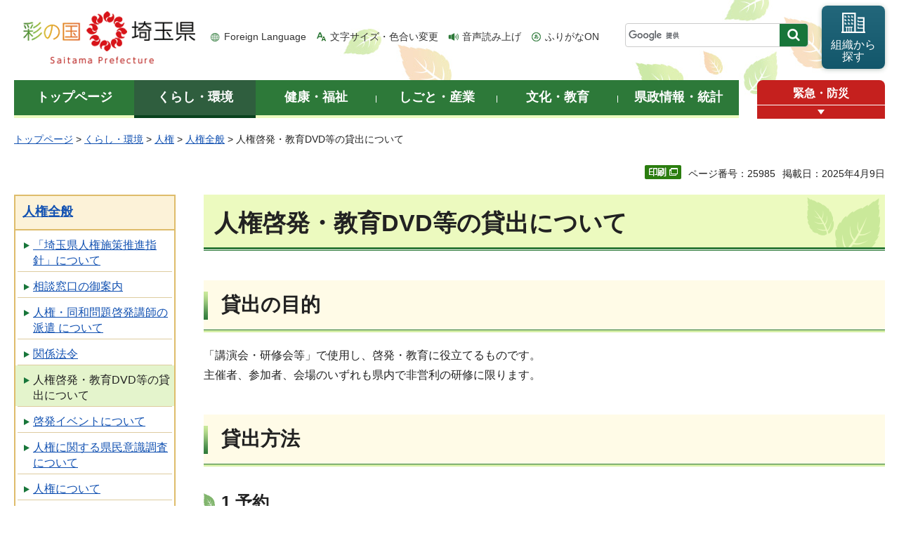

--- FILE ---
content_type: text/html
request_url: http://www.pref.saitama.lg.jp.cache.yimg.jp/a0303/eiga.html
body_size: 8031
content:
<!doctype html>
<html lang="ja">
<head>
<meta charset="utf-8">

<title>人権啓発・教育DVD等の貸出について - 埼玉県</title>
<script>(function(w,d,s,l,i){w[l]=w[l]||[];w[l].push({'gtm.start':
new Date().getTime(),event:'gtm.js'});var f=d.getElementsByTagName(s)[0],
j=d.createElement(s),dl=l!='dataLayer'?'&l='+l:'';j.async=true;j.src=
'https://www.googletagmanager.com/gtm.js?id='+i+dl;f.parentNode.insertBefore(j,f);
})(window,document,'script','dataLayer','GTM-T855884');</script>

<meta name="author" content="埼玉県">
<meta property="og:title" content="人権啓発・教育DVD等の貸出について">
<meta property="og:type" content="article">
<meta property="og:description" content="">
<meta property="og:url" content="https://www.pref.saitama.lg.jp/a0303/eiga.html">
<meta property="og:image" content="https://www.pref.saitama.lg.jp/shared/images/sns/logo.png">
<meta property="og:site_name" content="埼玉県">
<meta property="og:locale" content="ja_jp">
<meta name="dept_code_1" content="130000000">
<meta name="dept_code_2" content="130120000">
<meta name="dept_code_3" content="130120010">
<meta name="cate_code_1" content="001000000000">
<meta name="cate_code_2" content="001016000000">
<meta name="cate_code_3" content="001016001000">
<meta name="cate_code_4" content="">
<meta name="publish_start" content="2025-04-09 00:00:00">
<meta name="publish_end" content="2028-04-09 00:00:00">
<meta name="template_id" content="3">
<meta name="template_kind" content="1">
<meta name="template_group" content="25985">
<meta name="img" content="">
<meta name="viewport" content="width=device-width, maximum-scale=3.0">
<meta name="format-detection" content="telephone=no">
<link href="/shared/site_rn/style/default.css" rel="stylesheet" media="all">
<link href="/shared/site_rn/style/shared.css" rel="stylesheet" media="all">
<link href="/shared/templates/free_rn/style/edit.css" rel="stylesheet" media="all">
<link href="/shared/site_rn/style/smartphone.css" rel="stylesheet" media="only screen and (max-width : 640px)" class="mc_css">
<link href="/shared/site_rn/images/favicon/favicon.ico" rel="shortcut icon" type="image/vnd.microsoft.icon">
<link href="/shared/site_rn/images/favicon/apple-touch-icon-precomposed.png" rel="apple-touch-icon-precomposed">
<script src="/shared/site_rn/js/jquery.js"></script>
<script src="/shared/site_rn/js/setting.js"></script>
<script src="/shared/system/js/furigana/ysruby.js"></script>
<script>
window.rsDocReaderConf = {lang: 'ja_jp'};
</script>
<script src="//f1-as.readspeaker.com/script/5686/webReader/webReader.js?pids=wr&amp;forceAdapter=ioshtml5&amp;disable=translation,lookup&amp;dload=DocReader.AutoAdd"></script>





</head>
<body class="format_free no_javascript">

<noscript><iframe src="https://www.googletagmanager.com/ns.html?id=GTM-T855884" height="0" width="0" style="display:none;visibility:hidden" title="Google Tag Manager"></iframe></noscript>

<script src="/shared/site_rn/js/init.js"></script>
<div id="tmp_wrapper">
<div id="tmp_wrapper2">
<noscript>
<p>このサイトではJavaScriptを使用したコンテンツ・機能を提供しています。JavaScriptを有効にするとご利用いただけます。</p>
</noscript>
<p><a href="#tmp_honbun" class="skip">本文へスキップします。</a></p>
<div id="tmp_header">
<div class="container">
<div id="top">
<div id="tmp_hlogo">
<p><a href="/index.html"><span>彩の国 埼玉県</span></a></p>
</div>
<div id="tmp_means">
<ul id="tmp_hnavi">
	<li class="hnavi_lang"><a href="/foreignlanguage/index.html" lang="en" xml:lang="en">Foreign Language</a></li>
	<li class="hnavi_moji"><a href="/moji/index.html">文字サイズ・色合い変更</a></li>
	<li class="hnavi_read"><a accesskey="L" href="//app-as.readspeaker.com/cgi-bin/rsent?customerid=5686&amp;lang=ja_jp&amp;readid=tmp_main,tmp_update&amp;url=" onclick="readpage(this.href, 'tmp_readspeaker'); return false;" rel="nofollow" class="rs_href">音声読み上げ</a></li>
	<li class="hnavi_furi"><a data-contents="tmp_wrapper" data-target="tmp_wrapper" data-ignore="nofurigana" href="javascript:void(0);" id="furigana">ふりがなON</a></li>
</ul>
<div id="tmp_search">
<form action="/search/result.html" id="tmp_gsearch" name="tmp_gsearch">
<div class="wrap_sch_box">
<p class="sch_box"><input id="tmp_query" name="q" size="31" title="サイト内検索" type="text" /></p>
<p class="sch_btn"><input id="tmp_func_sch_btn" name="sa" type="submit" value="検索" /></p>
<p id="tmp_search_hidden"><input name="cx" type="hidden" value="0898cdc8c417302e4" /><input name="ie" type="hidden" value="UTF-8" /><input name="cof" type="hidden" value="FORID:9" /></p>
</div>
</form>
</div>
<p id="tmp_func_soshiki"><a href="/kense/gaiyo/soshiki/index.html"><span>組織から<br />
探す</span></a></p>
</div>
<ul id="tmp_hnavi_s">
	<li id="tmp_hnavi_lmenu"><a href="javascript:void(0);"><span>情報を探す</span></a>
	<div id="tmp_sma_lmenu" class="wrap_sma_sch">
	<div class="sma_sch">
	<div id="tmp_sma_find">
	<div id="tmp_sma_find_search" class="find_sch">
	<div class="find_sch_ttl">
	<p>キーワードから探す</p>
	</div>
	<div class="find_sch_cnt">&nbsp;</div>
	</div>
	<div id="tmp_sma_find_note" class="find_sch">
	<div class="find_sch_ttl">
	<p>注目キーワード</p>
	</div>
	<div class="find_sch_cnt">
	<ul class="keyword_list">
		<li>&nbsp;</li>
	</ul>
	</div>
	</div>
	<div class="sma_sch_guide_icon">&nbsp;</div>
	</div>
	<p class="close_btn"><a href="javascript:void(0);"><span>閉じる</span></a></p>
	</div>
	</div>
	</li>
	<li id="tmp_hnavi_rmenu"><a href="javascript:void(0);"><span>メニュー</span></a>
	<div id="tmp_sma_rmenu" class="wrap_sma_sch">
	<div class="sma_sch">
	<div class="sma_sch_cnt">&nbsp;</div>
	<p class="close_btn"><a href="javascript:void(0);"><span>閉じる</span></a></p>
	</div>
	</div>
	</li>
</ul>
</div>
</div>
</div>

<div id="tmp_wrap_gnavi">
<div class="container">
<div id="tmp_gnavi">
<ul>
	<li id="tmp_glist1"><a href="/index.html"><span>トップページ</span></a></li>
	<li id="tmp_glist2"><a href="/kurashi/index.html"><span>くらし・環境</span></a></li>
	<li id="tmp_glist3"><a href="/kenko/index.html"><span>健康・福祉</span></a></li>
	<li id="tmp_glist4"><a href="/shigoto/index.html"><span>しごと・産業</span></a></li>
	<li id="tmp_glist5"><a href="/bunka/index.html"><span>文化・教育</span></a></li>
	<li id="tmp_glist6"><a href="/kense/index.html"><span>県政情報・統計</span></a></li>
</ul>
</div>
<div id="tmp_sma_emergency">
<div id="tmp_sma_emergency_ttl">
<p class="ttl"><a href="/theme/anzen/index.html">緊急・防災</a></p>
<p class="close_btn"><a href="javascript:void(0);"><span>緊急情報を開く</span></a></p>
</div>
<div id="tmp_sma_emergency_cnt">
<aside aria-label="緊急情報" class="box_emergency">
<div class="box_emergency_ttl">
<p class="ttl">緊急情報</p>
<p class="close_btn"><a href="javascript:void(0);"><span>閉じる</span></a></p>
</div>
<div class="box_emergency_cnt">
<p>現在、緊急情報はありません。</p>
</div>
</aside>
</div>
</div>
</div>
</div>

<div id="tmp_wrapper3" class="container">
<div id="tmp_pankuzu">
<p><a href="/index.html">トップページ</a> &gt; <a href="/kurashi/index.html">くらし・環境</a> &gt; <a href="/kurashi/jinken/index.html">人権</a> &gt; <a href="/kurashi/jinken/zenpan/index.html">人権全般</a> &gt; 人権啓発・教育DVD等の貸出について</p>
</div>

<div class="text_r">
<div class="text_r">
<p id="tmp_pageid">ページ番号：25985</p>
<p id="tmp_update">掲載日：2025年4月9日</p>
</div>
</div>

<div id="tmp_wrap_main" class="column_lnavi">
<div id="tmp_readspeaker" class="rs_preserve rs_skip rs_splitbutton rs_addtools rs_exp"></div>
<div id="tmp_main">


<div class="wrap_col_lft_navi">
<div class="col_lft_navi">





<aside aria-label="ナビゲーション" id="tmp_lnavi">
<div id="tmp_lnavi_ttl">
<p><a href="/kurashi/jinken/zenpan/index.html">人権全般</a></p>
</div>
<div id="tmp_lnavi_cnt">
<ul>
<li><a href="/a0303/shishin.html">「埼玉県人権施策推進指針」について</a></li>
<li><a href="/a0303/sodan-madoguti.html">相談窓口の御案内</a></li>
<li><a href="/a0303/koshi.html">人権・同和問題啓発講師の派遣 について</a></li>
<li><a href="/a0303/kankeihorei.html">関係法令</a></li>
<li><a href="/a0303/eiga.html">人権啓発・教育DVD等の貸出について</a></li>
<li><a href="/a0303/event.html">啓発イベントについて</a></li>
<li><a href="/a0303/tyosa.html">人権に関する県民意識調査について</a></li>
<li><a href="/a0303/jinken-nandro.html">人権について</a></li>
<li><a href="/a0303/kensyu.html">研修会について</a></li>
<li><a href="/a0303/samazama.html">人権啓発冊子「みんなの人権 &nbsp;人権ってなんだろう？」</a></li>
<li><a href="/a0303/kenminundou.html">人権尊重社会をめざす県民運動</a></li>
</ul>
</div>
</aside>

</div>
</div>
<div class="wrap_col_main">
<div class="col_main">
<p id="tmp_honbun" class="skip">ここから本文です。</p>
<!--index_start-->
<div id="tmp_contents">

<h1>人権啓発・教育DVD等の貸出について</h1>
<h2>貸出の目的</h2>
<p>「講演会・研修会等」で使用し、啓発・教育に役立てるものです。<br />
主催者、参加者、会場のいずれも県内で非営利の研修に限ります。</p>
<h2>貸出方法</h2>
<h3>1 予約</h3>
<p>事前に電話で御予約ください（電話：048-830-2255）。</p>
<p>その際に「DVDの作品名（HP番号も含む）」、「貸出期間」（原則1週間）、「貸出団体名」、「連絡先」をお知らせください。</p>
<h3>2 貸出</h3>
<p>直接来庁してください（場所 ： 埼玉県庁・本庁舎3階北側）（時間：8時30分～17時15分）。</p>
<p>貸出の際には「人権啓発・教育DVD等借用申請書」の提出が必要となります。</p>
<p><a href="/documents/25985/dvdsinseisyo0604.rtf" target="_blank">人権啓発・教育DVD等借用申請書（RTF：87KB）（別ウィンドウで開きます）</a></p>
<h3>3 返却</h3>
<p>直接来庁してください（場所 ：&nbsp;埼玉県庁・本庁舎3階北側）。</p>
<h3>4 期間</h3>
<p>貸出の期間は、1週間以内です。</p>
<h3>5 受付</h3>
<p>「予約・貸出・返却」の受付時間は次のとおりです。</p>
<ul>
	<li>月曜日～金曜日（祝休日を除く）</li>
	<li>時間：8時30分から17時15分(12時00分から13時00分を除く)</li>
</ul>
<h3>6 その他</h3>
<p>(1)貸出作品一覧</p>
<p>「個人的使用等」はご遠慮ください。<br />
また、研修会等で使用する際は、事前に不具合を確認ください。</p>
<p>貸出は来庁のみになります。（郵送での貸出はしておりません。）</p>
<p>&lt;エクセル版&gt;</p>
<ul>
	<li><a href="/documents/25985/r070329dvd-list.xlsx">DVD貸出作品一覧（県人権・男女共同参画課所有分）（エクセル：123KB）</a></li>
	<li><a href="/documents/25985/video-list-h2902.xls" target="_blank">ビデオ&nbsp;貸出作品一覧（県人権・男女共同参画課所有分）（エクセル：157KB）（別ウィンドウで開きます）</a></li>
	<li><a href="/documents/25985/16miri-list-h2902.xls" target="_blank">16ミリ貸出作品一覧（県人権・男女共同参画課所有分）（エクセル：61KB）（別ウィンドウで開きます）</a></li>
</ul>
<p>&lt;PDF版&gt;</p>
<ul>
	<li><a href="/documents/25985/r070329dvd-list.pdf">DVD貸出作品一覧（県人権・男女共同参画課所有分）（PDF：866KB）</a></li>
	<li><a href="/documents/25985/video-list-h2902.pdf" target="_blank">ビデオ&nbsp;貸出作品一覧（県人権・男女共同参画課所有分）（PDF：630KB）</a></li>
	<li><a href="/documents/25985/16miri-list-h2902.pdf" target="_blank">16ミリ貸出作品一覧（県人権・男女共同参画課所有分）（PDF：274KB）</a>&nbsp;</li>
</ul>
<p>&nbsp;&nbsp;&nbsp;&nbsp;&nbsp;&nbsp;&nbsp;&nbsp; ※テーマ・制作年等で検索する場合は、エクセルデータをご利用ください。</p>
<p>(2)<a href="/documents/25985/dvdranking.pdf" target="_blank">令和元年度～令和6年度の貸出ランキング（PDF：143KB）（別ウィンドウで開きます）</a></p>
<p>(3)令和6年度新規購入DVDチラシ【新作】</p>
<ul>
	<li><a href="/documents/25985/kotobagaarukara.pdf">言葉があるから</a><a href="/documents/25985/kokorowotunaguhajimenoippo.pdf" target="_blank">(60)（PDF：1,514KB）（別ウィンドウで開きます）</a></li>
	<li><a href="/documents/25985/taisetunahito.pdf">大切なひと</a><a href="/documents/25985/jinkennosusume.pdf" target="_blank">(104)（PDF：1,741KB）（別ウィンドウで開きます）</a></li>
	<li><a href="/documents/25985/rainbowstorise.pdf">レインボーストーリーズ</a><a href="/documents/25985/jinkennosusume2.pdf" target="_blank">(172～174)（PDF：1,749KB）（別ウィンドウで開きます）</a></li>
</ul>
<p>(4)令和5年度新規購入DVDチラシ【準新作】</p>
<ul>
	<li><a href="/documents/25985/kokorowotunaguhajimenoippo.pdf" target="_blank">心をつなぐ、はじめの一歩(56)（PDF：1,514KB）（別ウィンドウで開きます）</a></li>
	<li><a href="/documents/25985/jinkennosusume.pdf" target="_blank">人権のすすめ(83)（PDF：1,741KB）（別ウィンドウで開きます）</a></li>
	<li><a href="/documents/25985/jinkennosusume2.pdf" target="_blank">人権のすすめⅡ(84)（PDF：1,749KB）（別ウィンドウで開きます）</a></li>
	<li><a href="/documents/25985/hakai.pdf" target="_blank">破戒(121)（PDF：1,466KB）（別ウィンドウで開きます）</a></li>
</ul>
<ul>
</ul>






</div>



<div id="tmp_inquiry">
<div id="tmp_inquiry_ttl">
<h2>お問い合わせ</h2>
</div>
<div id="tmp_inquiry_cnt">
<div id="author_info">
<form method="post" action="https://www.pref.saitama.lg.jp/cgi-bin/simple_faq/form.cgi">
<div class="inquiry_parts">
<p><strong>
<a href="/kense/gaiyo/soshiki/kenmin/index.html">県民生活部</a>&nbsp;<a href="/soshiki/a0309/index.html">人権・男女共同参画課</a>&nbsp;　
</strong></p>
<p>郵便番号330-9301&nbsp;埼玉県さいたま市浦和区高砂三丁目15番1号&nbsp;本庁舎3階</p>
<p class="inq_tel_link">電話：048-830-2250</p>
<p class="submit"><button type="submit" class="inquiry_btn">お問い合わせフォーム</button></p>
</div>
<p>
<input type="hidden" name="code" value="130120010">
<input type="hidden" name="dept" value="8010:4109:4109:4358:3943:5271:9255:9421:8342:8425:3777:9504:8010:8674:9587:8010:9006:8010:3777:8923:8508:3777:8757:9255">
<input type="hidden" name="page" value="/a0303/eiga.html">
<input type="hidden" name="ENQ_RETURN_MAIL_SEND_FLG" value="0">
<input type="hidden" name="publish_ssl_flg" value="1">
</p>
</form>
</div>
</div>
</div>
<!--index_end-->

<div id="tmp_feedback">
<div id="tmp_feedback_ttl">
<h2>より良いウェブサイトにするためにみなさまのご意見をお聞かせください</h2>
</div>
<div id="tmp_feedback_cnt">
<form action="/cgi-bin/feedback/feedback.cgi" id="feedback" method="post">
<p><input name="page_id" type="hidden" value="25985" /> <input name="page_title" type="hidden" value="人権啓発・教育DVD等の貸出について" /> <input name="page_url" type="hidden" value="https://www.pref.saitama.lg.jp/a0303/eiga.html" /> <input name="item_cnt" type="hidden" value="2" /></p>
<fieldset><legend>このページの情報は役に立ちましたか？ </legend>
<p><input id="que1_1" name="item_1" type="radio" value="役に立った" /> <label for="que1_1">1：役に立った</label></p>
<p><input id="que1_2" name="item_1" type="radio" value="ふつう" /> <label for="que1_2">2：ふつう</label></p>
<p><input id="que1_3" name="item_1" type="radio" value="役に立たなかった" /> <label for="que1_3">3：役に立たなかった</label></p>
</fieldset>
<p><input name="label_1" type="hidden" value="質問：このページの情報は役に立ちましたか？" /> <input name="nes_1" type="hidden" value="1" /> <input name="img_1" type="hidden" /> <input name="img_alt_1" type="hidden" /> <input name="mail_1" type="hidden" value="0" /></p>
<fieldset><legend>このページの情報は見つけやすかったですか？ </legend>
<p><input id="que2_1" name="item_2" type="radio" value="見つけやすかった" /> <label for="que2_1">1：見つけやすかった</label></p>
<p><input id="que2_2" name="item_2" type="radio" value="ふつう" /> <label for="que2_2">2：ふつう</label></p>
<p><input id="que2_3" name="item_2" type="radio" value="見つけにくかった" /> <label for="que2_3">3：見つけにくかった</label></p>
</fieldset>
<p><input name="label_2" type="hidden" value="質問：このページの情報は見つけやすかったですか？" /> <input name="nes_2" type="hidden" value="1" /> <input name="img_2" type="hidden" /> <input name="img_alt_2" type="hidden" /> <input name="mail_2" type="hidden" value="0" /></p>
<p class="submit"><button type="submit" class="submit_btn">送信</button></p>
</form>
</div>
</div>

</div>
</div>
</div>
</div>
</div>
</div>

<div class="pnavi_footer">
<p class="ptop"><a href="#top"><span>ページの先頭へ戻る</span></a></p>
</div>


<div id="tmp_footer">
<div id="tmp_footer_cnt" class="container">
<ul id="tmp_fnavi">
	<li><a href="/sitemap.html">サイトマップ</a></li>
	<li><a href="/a0301/accessibility.html">ウェブアクセシビリティ</a></li>
	<li><a href="/a0301/praibashi-menseki.html">プライバシーポリシー・免責事項</a></li>
	<li><a href="/a0301/tyosaku-rinku.html">著作権・リンクについて</a></li>
	<li><a href="/a0301/wwwlink.html">関係機関リンク集</a></li>
</ul>
</div>
<div id="tmp_address">
<div class="container">
<address>
<p class="add_ttl">埼玉県庁</p>
<p class="footer_btn"><a href="/kense/gaiyo/access.html"><span>県庁へのアクセス</span></a></p>
<p class="add_cnt"><span>〒330-9301 埼玉県さいたま市浦和区高砂三丁目15番1号 </span><span>電話番号：048-824-2111（代表） </span><span>法人番号：1000020110001</span></p>
</address>
<div id="tmp_mascot_btn">
<p class="used_bg_img"><a href="/kense/saitamaken/kobaton/index.html"><span>「コバトン」&amp;「さいたまっち」</span></a></p>
</div>
</div>
</div>
<div id="tmp_copyright">
<div class="container">
<p lang="en" xml:lang="en">Copyright &copy; Saitama Prefecture. All rights reserved.</p>
</div>
</div>
</div>

</div>
<script src="/shared/site_rn/js/function.js"></script>
<script src="/shared/site_rn/js/main.js"></script>
<script src="/shared/site_rn/js/sib.js"></script>
<script src="/shared/site_rn/js/yjtag.js"></script>
<noscript>
<iframe src="//b.yjtag.jp/iframe?c=sbQurib" width="1" height="1" frameborder="0" scrolling="no" marginheight="0" marginwidth="0" title="log analysis"></iframe>
</noscript>

</body>
</html>
